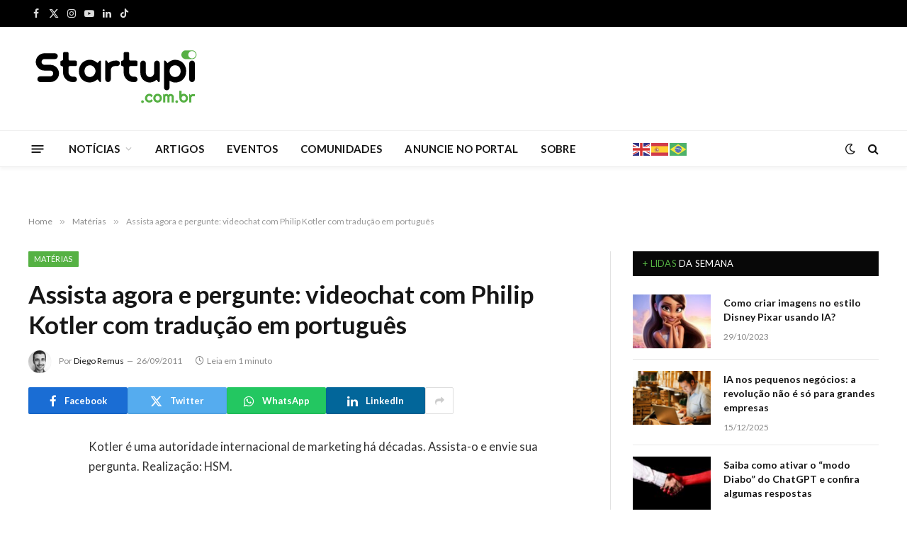

--- FILE ---
content_type: image/svg+xml
request_url: https://startupi.com.br/wp-content/uploads/2022/07/fcjventurebuilder.svg
body_size: 5747
content:
<?xml version="1.0" encoding="utf-8"?>
<!-- Generator: Adobe Illustrator 26.3.1, SVG Export Plug-In . SVG Version: 6.00 Build 0)  -->
<svg version="1.1" id="Layer_1" xmlns="http://www.w3.org/2000/svg" xmlns:xlink="http://www.w3.org/1999/xlink" x="0px" y="0px"
	 viewBox="0 0 100 47.2" style="enable-background:new 0 0 100 47.2;" xml:space="preserve">
<style type="text/css">
	.st0{fill:#FFFFFF;}
</style>
<g>
	<path class="st0" d="M91.4,12.9c2,0,4,0,6,0c0.7,0,1,0.3,1,1c0,2.4,0,4.8,0,7.2c0,2-0.6,3.8-1.8,5.3c-1.4,1.8-3.2,2.8-5.5,3.2
		c-2,0.3-3.8-0.1-5.5-1.1c-1.4-0.8-2.5-2-3.3-3.5c0-0.1-0.1-0.1-0.1-0.2c-0.2-0.5,0-0.9,0.4-1c1.1-0.4,2.1-0.8,3.2-1.2
		c0.4-0.1,0.7,0,1,0.3c0.2,0.2,0.4,0.5,0.6,0.7c1.8,1.9,4.9,1.1,5.7-1.4c0.1-0.4,0.1-0.8,0.2-1.2c0-0.8,0-1.6,0-2.4
		c0-0.6-0.3-0.9-0.8-0.9c-2.3,0-4.6,0-6.9,0c-0.2,0-0.4,0-0.6-0.1c-0.5-0.1-0.7-0.3-0.7-0.8c0-1,0-2,0-3c0-0.7,0.3-0.9,1-0.9
		C87.3,12.9,89.4,12.9,91.4,12.9z"/>
	<path class="st0" d="M65.6,20.7c0-2.1,1-4.2,2.8-5.9c1.3-1.2,3-1.9,4.8-2.1c3.5-0.4,6.8,1.5,8.4,4.5c0,0,0,0.1,0.1,0.1
		c0.3,0.7,0.2,1-0.5,1.3c-1,0.3-1.9,0.7-2.9,1c-0.7,0.2-0.9,0.2-1.3-0.4c-0.4-0.6-0.9-1.1-1.6-1.3c-1.3-0.4-2.4-0.3-3.5,0.6
		c-1.8,1.5-1.6,4.5,0.6,5.6c1.6,0.9,3.4,0.4,4.5-1c0.1-0.1,0.1-0.2,0.2-0.2c0.3-0.4,0.6-0.5,1-0.3c1,0.4,2.1,0.8,3.1,1.1
		c0.6,0.2,0.7,0.6,0.4,1.2c-1.3,2.6-3.4,4.2-6.3,4.6c-3.1,0.5-5.7-0.5-7.7-2.8C66.3,25.1,65.6,23.2,65.6,20.7z"/>
	<path class="st0" d="M29.9,23.4c-2.5,0-5,0.1-7.5,0.1c-1.4,0-2.8-0.1-4.2-0.1c-0.7,0-0.7-0.1-0.4-0.6c1.6-2.9,3.3-5.9,5.1-8.7
		c0.4-0.6,0.7-1.2,1.1-1.8c0,0,0-0.1,0.1-0.1c0.2-0.2,0.3-0.2,0.4,0c0.8,1.4,1.7,2.7,2.5,4.1c1.1,1.9,2.2,3.8,3.3,5.6
		c0.2,0.4,0.4,0.7,0.6,1.1c0.1,0.3,0.1,0.4-0.2,0.4C30.4,23.3,30.1,23.3,29.9,23.4C29.9,23.3,29.9,23.4,29.9,23.4z"/>
	<path class="st0" d="M57.5,19.9c1.6,0,3.2,0,4.8,0c0.1,0,0.3,0,0.4,0c0.5,0.1,0.7,0.3,0.7,0.8c0,1.1,0,2.1,0,3.2
		c0,0.5-0.3,0.8-0.8,0.8c-0.2,0-0.5,0-0.7,0c-1.5,0-3,0-4.5,0c-0.1,0-0.3,0-0.4,0c-0.4,0-0.6,0.2-0.6,0.7c0,0.8,0,1.6,0,2.5
		c0,0.2,0,0.5,0,0.7c0,0.5-0.3,0.9-0.9,0.9c-1,0-2,0-3,0c-0.6,0-0.9-0.3-0.9-0.9c0-2.5,0-5.1,0-7.6c0-0.7,0.3-0.9,1-0.9
		C54.2,19.9,55.8,19.9,57.5,19.9z"/>
	<path class="st0" d="M24.3,23.5c2.1,0,4.2,0.1,6.3,0.1c0,0,0.1,0,0.1,0c0.3,0,0.3,0.1,0.2,0.3c-0.2,0.4-0.5,0.8-0.7,1.1
		c-1.2,1.7-2.3,3.4-3.5,5.1c-0.6,0.9-1.2,1.7-1.8,2.5c-0.1,0.1-0.2,0.3-0.3,0.4c-0.3,0.3-0.3,0.3-0.5,0c-0.6-0.9-1.3-1.7-1.9-2.6
		C21,29,20,27.4,18.9,25.9c-0.4-0.6-0.8-1.2-1.2-1.8c-0.2-0.3-0.1-0.4,0.2-0.4c0.3,0,0.6,0,0.8,0C20.6,23.6,22.5,23.5,24.3,23.5z"/>
	<path class="st0" d="M58.6,12.9c2,0,4.1,0,6.1,0c0.8,0,1,0.2,1,1c0,0.9,0,1.8,0,2.7c0,0.7-0.3,1-1,1c-0.1,0-0.2,0-0.3,0
		c-3.8,0-7.7,0-11.5,0c-0.3,0-0.5,0-0.8-0.1c-0.4-0.1-0.6-0.3-0.6-0.7c0-1.1,0-2.2,0-3.3c0-0.4,0.3-0.7,0.7-0.7c0.1,0,0.3,0,0.4,0
		C54.7,12.9,56.6,12.9,58.6,12.9z"/>
	<path class="st0" d="M33.3,28.8c-0.2-0.5-0.3-1-0.5-1.5c-0.4-1.1-0.7-2.2-1.1-3.2c-0.1-0.3-0.1-0.4,0.3-0.4c2.1,0,4.1-0.1,6.2-0.1
		c0.4,0,0.8,0,1.2,0c0.9,0,1.8,0.1,2.7,0.1c0.4,0,0.5,0.1,0.3,0.5c-0.7,1.2-1.4,2.4-2,3.6c-0.1,0.2-0.2,0.4-0.3,0.6
		c-0.3,0.5-0.6,1.1-1,1.6c-0.3,0.4-0.6,0.8-0.8,1.3c-0.7,1.2-1.4,2.3-2.2,3.5C36.1,34.9,36,35,35.9,35c-0.1-0.1-0.2-0.2-0.2-0.3
		c-0.5-1.3-1-2.6-1.5-3.9c0-0.1-0.1-0.1-0.1-0.2c-0.1-0.2-0.2-0.5-0.2-0.7C33.6,29.6,33.5,29.2,33.3,28.8z"/>
	<path class="st0" d="M11.4,23.6c1.6,0,3.2,0.1,4.8,0.1c0,0,0.1,0,0.1,0c0.4,0,0.5,0.1,0.4,0.5c-0.2,0.5-0.3,1.1-0.5,1.6
		c-1,3-2.1,5.9-3.3,8.8c0,0.1-0.1,0.2-0.1,0.3c-0.1,0.1-0.2,0.1-0.2,0c-0.1-0.1-0.1-0.2-0.2-0.3c-1.1-1.9-2.3-3.7-3.4-5.6
		c-0.9-1.6-1.8-3.3-2.8-4.9c0-0.1-0.1-0.2-0.1-0.3c0-0.1,0-0.2,0.2-0.3c0.1,0,0.2,0,0.3,0C8.1,23.6,9.8,23.6,11.4,23.6z"/>
	<path class="st0" d="M23.8,11.7c-0.1,0.1-0.1,0.2-0.1,0.3c-0.7,1.2-1.3,2.4-2,3.6c-1.2,2.1-2.5,4.2-3.8,6.3
		c-0.2,0.3-0.4,0.6-0.6,0.9c-0.2,0.2-0.3,0.3-0.4,0c-0.3-0.5-0.6-1.1-0.9-1.6c-1.1-2.4-2.3-4.8-3.4-7.2c-0.3-0.6-0.3-0.6,0.4-0.8
		c1.7-0.3,3.3-0.6,5-0.8c1.3-0.2,2.6-0.4,4-0.6c0.5-0.1,1.1-0.1,1.6-0.2C23.7,11.6,23.7,11.7,23.8,11.7z"/>
	<path class="st0" d="M33.3,28.8c0.1,0.4,0.3,0.7,0.4,1.1c0.1,0.2,0.2,0.5,0.2,0.7c0.1,0.3,0.1,0.5,0.2,0.8c0.4,1.2,0.8,2.4,1.2,3.6
		c0.1,0.4,0,0.4-0.3,0.4c-1.3-0.2-2.7-0.4-4-0.5c-0.2,0-0.3,0-0.5,0c-0.4-0.1-0.8-0.1-1.3-0.2c-0.7-0.1-1.3-0.3-2-0.4
		c-0.8-0.1-1.5-0.3-2.3-0.4c-0.4-0.1-0.4-0.2-0.2-0.5c0.9-1.3,1.7-2.7,2.6-4c0.8-1.2,1.6-2.3,2.4-3.4c0.4-0.5,0.8-1,1.1-1.5
		c0.3-0.4,0.3-0.4,0.5,0.1c0.3,0.8,0.6,1.6,0.9,2.4c0.2,0.6,0.5,1.2,0.7,1.8C33.2,28.6,33.3,28.7,33.3,28.8z"/>
	<path class="st0" d="M25.2,11.6c0.9,0.1,1.8,0.2,2.8,0.4c1.2,0.2,2.5,0.3,3.7,0.5c1.3,0.2,2.7,0.5,4,0.7c0.3,0.1,0.4,0.2,0.3,0.5
		c-0.4,1-0.8,1.9-1.3,2.9c-0.6,1.3-1.2,2.5-1.8,3.8c-0.4,0.8-0.8,1.5-1.2,2.3c-0.2,0.4-0.3,0.4-0.5,0c-0.5-0.8-1-1.6-1.5-2.4
		c-1.1-1.8-2.1-3.6-3.2-5.4c-0.6-1-1.1-1.9-1.6-2.9c-0.2-0.4-0.2-0.4,0.2-0.4C25.2,11.6,25.2,11.7,25.2,11.6
		C25.2,11.6,25.2,11.6,25.2,11.6z"/>
	<path class="st0" d="M13.2,35.4c0-0.1-0.1-0.1-0.1-0.2c0-0.1,0-0.2,0.1-0.3c1-2.9,2-5.8,3.1-8.7c0.2-0.6,0.5-1.2,0.7-1.9
		c0.1-0.3,0.2-0.3,0.4-0.1c0.3,0.4,0.7,0.8,1,1.3c1.5,2.1,2.9,4.2,4.3,6.3c0.4,0.5,0.7,1,1,1.6c0.1,0.2,0.1,0.3-0.2,0.4
		c-1.4,0.3-2.9,0.5-4.3,0.8c-0.9,0.2-1.9,0.3-2.8,0.4c-1,0.1-2.1,0.3-3.1,0.4C13.3,35.4,13.3,35.4,13.2,35.4z"/>
	<path class="st0" d="M39.6,18.2c-0.1-0.3-0.3-0.6-0.4-0.8c-0.7-1.2-1.5-2.4-2.2-3.6c0-0.1-0.1-0.1-0.1-0.2
		c-0.2-0.3-0.2-0.4,0.2-0.5c1.2-0.4,2.4-0.7,3.7-1.1c0.5-0.1,1-0.3,1.6-0.4c0.4-0.1,0.4-0.1,0.5,0.3c0,1.1,0.1,2.1,0.1,3.2
		c0,0.1,0,0.3,0.1,0.4c0-0.7,0-1.3,0-2c0-0.3,0-0.6,0-0.9c0,0,0-0.1,0.1-0.1c0.1,0,0.1,0,0.2,0.1c0.1,0.1,0.1,0.2,0.2,0.3
		c1.3,3.2,2.4,6.4,3.5,9.6c0,0,0,0.1,0,0.1c0.2,0.6,0.2,0.6-0.4,0.6c-1,0-2,0-3,0c-0.3,0-0.3-0.1-0.3-0.4c0-0.9-0.1-1.8-0.1-2.7
		c0-0.3,0-0.6-0.1-0.9c0,0.1-0.1,0.2-0.1,0.3c0,0.7,0,1.4,0,2.1c0,0.3-0.1,0.6-0.1,0.9c0,0-0.1,0-0.1,0c-0.1-0.1-0.2-0.3-0.3-0.4
		c-0.6-0.9-1.2-1.8-1.8-2.7c-0.1-0.1-0.2-0.2-0.3-0.3C40.1,18.9,39.8,18.6,39.6,18.2z"/>
	<path class="st0" d="M39.1,30c0.3-0.5,0.6-1.1,1-1.6c0.3-0.5,0.7-1,1-1.5c0.5-0.8,1-1.6,1.5-2.4c0-0.1,0.1-0.1,0.2-0.2
		c0,0.1,0.1,0.1,0.1,0.2c0.1,0.7,0.2,1.3,0.3,2c0.1,0.7,0.2,1.5,0.3,2.2c0-0.3,0-0.6,0-0.9c-0.1-1.2-0.2-2.4-0.3-3.6
		c0-0.1,0-0.1,0-0.2c0-0.4,0-0.4,0.4-0.5c1.1-0.1,2.1-0.1,3.2,0c0.3,0,0.4,0.1,0.3,0.4c-0.3,1.1-0.6,2.2-1,3.3
		c-0.5,1.7-1.1,3.3-1.7,5c-0.1,0.2-0.2,0.4-0.3,0.5c-0.3-1.2-0.4-2.5-0.6-3.8c0,0.1,0,0.3,0,0.4c0.1,1.3,0.2,2.5,0.3,3.8
		c0,0.4,0,0.5-0.5,0.6c-0.9,0.2-1.7,0.4-2.6,0.7c-0.1,0-0.2,0.1-0.3,0.1c-0.4,0.1-0.9,0.2-1.3,0.3C38.7,35,38.4,35,38,35.1
		c-0.5,0.1-1,0.2-1.4,0.2c-0.1,0-0.2,0-0.2,0c0-0.1,0-0.2,0-0.3c0.4-0.8,0.9-1.6,1.3-2.4c0.4-0.8,0.9-1.5,1.3-2.3
		C39,30.3,39.1,30.1,39.1,30z"/>
	<path class="st0" d="M31.4,38.5c0.1-0.1,0.3-0.1,0.4-0.2c1.1-0.7,2.3-1.4,3.4-2.1c0,0,0.1,0,0.1-0.1c0.4-0.2,0.5-0.2,0.5,0.2
		c0,1,0.1,2,0.1,2.9c0,1-0.1,2.1-0.1,3.1c0,0.5,0,0.5-0.5,0.5c-1,0-2.1,0.1-3.1,0.1c-0.1,0-0.2,0-0.3,0.1c0.9,0.2,1.7,0.1,2.6,0.1
		c0,0,0,0.1,0,0.1c-0.1,0.1-0.3,0.1-0.4,0.2c-3,1-6.1,1.9-9.2,2.7c-0.1,0-0.1,0-0.2,0c-0.2,0.1-0.3,0-0.3-0.2c0-0.7-0.1-1.3,0-2
		c0-0.7,0.1-0.8,0.8-0.8c0.6-0.1,1.2,0,1.9-0.1c0.4,0,0.8,0,1.2,0c0,0,0-0.1,0-0.1c-0.1,0-0.2-0.1-0.3-0.1c-0.8,0-1.5,0-2.3,0
		c-0.1,0-0.2,0-0.2,0c-0.1,0-0.3-0.1-0.4-0.1c0.1-0.1,0.2-0.2,0.3-0.3c1.2-0.8,2.5-1.7,3.7-2.5c0.1-0.1,0.3-0.2,0.4-0.3
		c0.2-0.1,0.4-0.2,0.6-0.4C30.5,39.1,30.9,38.8,31.4,38.5z"/>
	<path class="st0" d="M18.5,39.4c0.2,0.1,0.3,0.3,0.5,0.4c1.4,0.9,2.8,1.9,4.2,2.8c0.1,0.1,0.2,0.2,0.3,0.3C23.3,43,23.2,43,23,43
		c-0.8,0-1.5,0-2.3,0c-0.2,0-0.3,0-0.5,0.1c0.2,0,0.5,0,0.7,0c0.9,0,1.8,0.1,2.7,0.1c0.2,0,0.4,0,0.4,0.3c0.1,0.8,0.1,1.6,0,2.3
		c-0.1,0.4-0.1,0.4-0.5,0.3c-1-0.2-1.9-0.5-2.9-0.8c-2.1-0.6-4.2-1.3-6.2-1.9c-0.1,0-0.3-0.1-0.4-0.2c0.8-0.2,1.7,0,2.6-0.2
		c-0.1,0-0.2,0-0.3,0c-0.7,0-1.4,0-2.1,0C14,43,13.6,43,13.2,43c-0.2,0-0.3-0.1-0.3-0.3c0-0.1-0.1-0.3-0.1-0.4
		c0-1.2-0.1-2.4-0.1-3.6c0-0.8,0.1-1.5,0.1-2.3c0-0.4,0.1-0.4,0.4-0.2c0.6,0.4,1.2,0.7,1.8,1.1c0.9,0.6,1.8,1.2,2.7,1.7
		c0.1,0.1,0.3,0.1,0.4,0.2C18.3,39.3,18.4,39.4,18.5,39.4z"/>
	<path class="st0" d="M39.6,18.2c0.2,0.4,0.4,0.7,0.7,1.1c0.2,0.3,0.3,0.7,0.5,1c0.5,0.9,1,1.7,1.5,2.6c0,0,0,0.1,0,0.1
		c0.2,0.3,0.1,0.4-0.2,0.4c-0.9,0-1.9,0.1-2.8,0.1c-1.8,0-3.6,0-5.4,0c-0.6,0-1.2-0.1-1.8-0.1c-0.4,0-0.4-0.1-0.3-0.4
		c1-2,1.9-4.1,2.9-6.1c0.5-0.9,1-1.9,1.4-2.8c0.2-0.4,0.3-0.4,0.5-0.1c0.3,0.5,0.6,0.9,0.9,1.4c0.6,0.9,1.2,1.8,1.7,2.7
		C39.5,18.1,39.5,18.2,39.6,18.2z"/>
	<path class="st0" d="M11.4,23.4c-1,0-2,0-2.9,0c-0.7,0-1.4-0.1-2.1-0.1c-0.4,0-0.4-0.1-0.2-0.4c0.5-0.8,0.9-1.6,1.4-2.4
		c1.3-2,2.5-4,3.8-5.9c0.1-0.2,0.3-0.4,0.5-0.7c0.2-0.3,0.3-0.3,0.4,0c0.3,0.5,0.6,1,0.8,1.5c0.7,1.3,1.3,2.7,2,4
		c0.5,1.1,1.1,2.3,1.6,3.5c0.2,0.4,0.1,0.4-0.3,0.4C14.7,23.4,13,23.4,11.4,23.4C11.4,23.5,11.4,23.4,11.4,23.4z"/>
	<path class="st0" d="M31.4,38.5c-0.4,0.3-0.9,0.6-1.3,0.9c-0.2,0.1-0.4,0.3-0.6,0.4c-0.2,0.1-0.4,0.2-0.6,0.3
		c-1.3,0.8-2.7,1.7-4,2.5c-0.1,0-0.1,0.1-0.2,0.1c-0.1,0-0.1-0.1-0.2-0.1c0,0,0-0.1,0-0.2c0-2-0.1-4-0.1-6c0-0.6,0.1-1.3,0.1-1.9
		c0-0.4,0-0.5,0.5-0.4c1.3,0.2,2.6,0.3,3.9,0.5c0.2,0,0.4,0,0.5,0c0.4,0.1,0.8,0.1,1.3,0.2c0.6,0.1,1.2,0.3,1.9,0.4
		c0.8,0.1,1.5,0.3,2.3,0.4c0.2,0,0.3,0.1,0.6,0.2c-0.3,0.2-0.5,0.4-0.7,0.6c-1,0.7-1.9,1.3-2.9,2C31.6,38.3,31.5,38.4,31.4,38.5z"/>
	<path class="st0" d="M18.5,39.4c-0.1-0.1-0.2-0.1-0.3-0.2c-0.2-0.2-0.4-0.3-0.6-0.5c-1.4-0.9-2.7-1.9-4.1-2.8
		c-0.1,0-0.1-0.1-0.2-0.2c0.2-0.1,0.4-0.1,0.6-0.2c2-0.3,4-0.7,6-1c1.2-0.2,2.5-0.3,3.7-0.5c0.5-0.1,0.5,0,0.5,0.4c0,2,0.1,4,0.1,6
		c0,0.6-0.1,1.3-0.1,1.9c0,0.3-0.1,0.4-0.4,0.2c-0.9-0.5-1.8-1.1-2.6-1.6c-0.7-0.5-1.5-0.9-2.2-1.4C18.8,39.5,18.6,39.5,18.5,39.4z"
		/>
	<path class="st0" d="M23.4,3.9c0,0,0.1,0,0.1,0c1.8,0,3.7,0,5.5,0c0.5,0,1,0,1.5,0.1c0.1,0,0.2,0.1,0.2,0.1c0,0.1,0,0.2-0.1,0.2
		c-1.1,1.2-2.1,2.3-3.2,3.5c-0.7,0.8-1.5,1.5-2.3,2.3c-0.2,0.2-0.5,0.5-0.8,0.7c-0.1,0.1-0.3,0.2-0.4,0c-1.5-1.5-3-3-4.5-4.5
		c-0.6-0.6-1.1-1.2-1.6-1.8c-0.1-0.1-0.1-0.1-0.1-0.2c-0.1-0.2,0-0.3,0.1-0.3c0.1,0,0.1,0,0.2,0C19.9,4,21.6,3.9,23.4,3.9
		C23.4,3.9,23.4,3.9,23.4,3.9z"/>
	<path class="st0" d="M13.1,12.9c-0.6,0-0.6,0-0.4-0.5c1.3-2.6,2.7-5.2,4.2-7.7c0.2-0.4,0.3-0.4,0.6-0.1c1,1,2.1,2,3.1,3.1
		c0.8,0.8,1.6,1.7,2.4,2.6c0.2,0.2,0.4,0.5,0.6,0.7c0.2,0.2,0.1,0.3-0.1,0.3c-0.7,0.1-1.4,0.3-2.1,0.4c-1.6,0.3-3.2,0.5-4.8,0.8
		C15.4,12.6,14.3,12.7,13.1,12.9z"/>
	<path class="st0" d="M35.2,12.8c-0.9-0.1-2.1-0.3-3.3-0.4c-1.4-0.2-2.8-0.4-4.3-0.6c-0.9-0.1-1.7-0.3-2.6-0.5
		c-0.2,0-0.3-0.1-0.1-0.3c0.4-0.5,0.8-0.9,1.2-1.4c1-1.1,2-2.2,3.1-3.3c0.6-0.7,1.3-1.3,2-1.9c0.2-0.2,0.3-0.1,0.4,0.1
		c0.6,1,1.1,1.9,1.7,2.9c0.9,1.6,1.7,3.2,2.5,4.8c0,0.1,0.1,0.2,0.1,0.3C36,12.9,36,12.9,35.2,12.8z"/>
	<path class="st0" d="M4.8,32.6c0.1-1.5,0.3-3.1,0.4-4.6c0.1-1.1,0.3-2.2,0.4-3.3c0,0,0-0.1,0-0.1c0-0.1,0.1-0.1,0.1-0.1
		c0,0,0.1,0,0.2,0.1c0.3,0.4,0.5,0.8,0.8,1.2c1,1.7,2,3.3,3,5c0.8,1.4,1.6,2.8,2.4,4.3c0.1,0.1,0.1,0.2,0.1,0.3
		c-0.1,0-0.2,0.1-0.3,0c-0.7-0.1-1.4-0.2-2.1-0.4c-1.4-0.3-2.8-0.7-4.1-1c-0.1,0-0.3-0.1-0.4-0.1c-0.2-0.1-0.3-0.2-0.3-0.4
		C4.8,33.1,4.8,32.9,4.8,32.6C4.8,32.6,4.8,32.6,4.8,32.6z"/>
	<path class="st0" d="M5.8,22.6c0-0.4-0.1-0.9-0.1-1.3c0-2.6,0-5.2,0-7.8c0-0.5,0-1,0.1-1.5c0-0.4,0.1-0.4,0.5-0.4
		c0.8,0.2,1.7,0.4,2.5,0.6c0.9,0.3,1.8,0.6,2.7,0.8c0.4,0.1,0.4,0.2,0.2,0.5c-0.8,1.3-1.6,2.6-2.3,3.9c-0.7,1.1-1.4,2.1-2.1,3.2
		C6.7,21.4,6.3,22,5.8,22.6C5.8,22.7,5.8,22.7,5.8,22.6z"/>
	<path class="st0" d="M32.1,4.5c0.5,0.3,0.9,0.5,1.4,0.8c2.3,1.5,4.6,2.9,6.8,4.4c0.6,0.4,1.1,0.8,1.6,1.2c0.1,0.1,0.2,0.2,0.4,0.4
		c-0.2,0.1-0.3,0.2-0.5,0.2c-1.2,0.4-2.4,0.7-3.6,1c-0.5,0.1-0.9,0.2-1.4,0.3c-0.3,0.1-0.5,0-0.6-0.2c-0.4-0.6-0.7-1.2-1.1-1.9
		c-0.7-1.3-1.5-2.7-2.2-4c-0.3-0.6-0.6-1.1-0.9-1.7C32.1,4.9,32.1,4.7,32.1,4.5C32.1,4.6,32.1,4.6,32.1,4.5z"/>
	<path class="st0" d="M16.5,4.6c-0.2,0.3-0.3,0.6-0.5,0.9c-1.2,2.4-2.5,4.8-3.9,7.1c-0.1,0.2-0.3,0.3-0.5,0.3
		c-0.7-0.2-1.4-0.3-2.1-0.5c-1-0.3-1.9-0.6-2.9-0.8c-0.1,0-0.3-0.1-0.4-0.1c-0.2-0.1-0.2-0.2-0.1-0.3c0.1-0.1,0.3-0.2,0.4-0.3
		c2.8-1.9,5.6-3.8,8.6-5.6c0.3-0.2,0.6-0.4,0.9-0.6C16.2,4.6,16.4,4.6,16.5,4.6C16.5,4.6,16.5,4.6,16.5,4.6z"/>
	<path class="st0" d="M39.1,34.9c0.4-0.1,0.9-0.2,1.3-0.3c0.7-0.1,1.3-0.2,2-0.3c0.2,0,0.4-0.1,0.7-0.1c0.1,0,0.2,0,0.2,0
		c0,0.1,0,0.2,0,0.2c-0.1,0.2-0.3,0.4-0.4,0.6c-0.5,0.6-1,1.2-1.5,1.8c0,0.1-0.1,0.1-0.1,0.2c-0.7,0.8-1.4,1.6-2.1,2.3
		c-0.5,0.5-1,1-1.5,1.6c-0.5,0.5-1,1.1-1.5,1.6c-0.1,0.1-0.2,0.1-0.2-0.1c0-0.2-0.1-0.4-0.1-0.6c0-1.5,0-2.9,0-4.4
		c0-0.4,0.1-0.8,0.1-1.3c0-0.3,0.2-0.3,0.4-0.4c0.8-0.2,1.6-0.4,2.5-0.7C38.9,35,39,34.9,39.1,34.9z"/>
	<path class="st0" d="M7.5,37.2c-0.2-0.3-0.4-0.5-0.6-0.8c-0.5-0.6-1-1.2-1.5-1.8c-0.1-0.1-0.1-0.1-0.1-0.2c0-0.1,0-0.2,0-0.2
		c0,0,0.1,0,0.2,0c0.3,0,0.5,0.1,0.8,0.1c2,0.4,3.9,0.8,5.8,1.4c0.4,0.1,0.4,0.1,0.4,0.5c0.2,1.9,0.1,3.9,0.1,5.8c0,0.1,0,0.1,0,0.2
		c0,0.1-0.1,0.2-0.1,0.3c-0.1-0.1-0.2-0.1-0.2-0.2c-0.7-0.8-1.4-1.5-2.1-2.3c-0.2-0.2-0.4-0.4-0.6-0.6C8.8,38.7,8.2,37.9,7.5,37.2z"
		/>
	<path class="st0" d="M5.4,12.6c0,0.2,0,0.3,0,0.5c0,0.5,0,1,0,1.6c0,1.1,0.1,2.2,0.1,3.2c0,1.4-0.1,2.9-0.1,4.3c0,0.1,0,0.2,0,0.3
		c0,0.2,0,0.5-0.1,0.7c-0.1,0.1-0.5,0.1-0.7,0.1c-0.9,0-1.8,0-2.7-0.1c-0.4,0-0.4-0.1-0.3-0.4c0.3-0.9,0.6-1.8,0.9-2.7
		c0.8-2.3,1.7-4.6,2.6-6.9c0.1-0.2,0.2-0.4,0.3-0.7C5.3,12.6,5.4,12.6,5.4,12.6z"/>
	<path class="st0" d="M18.1,3.5c0.6-0.3,1.1-0.6,1.7-0.9c1.3-0.6,2.6-1.2,3.9-1.8c0.3-0.2,0.7-0.2,1,0c1.1,0.5,2.3,1,3.4,1.6
		c0.8,0.4,1.5,0.8,2.3,1.2c-0.2,0.1-0.3,0.1-0.4,0.1c-0.6,0-1.2,0-1.9,0c-2.2,0-4.4,0-6.6,0c-0.9,0-1.8-0.1-2.6-0.1
		c-0.3,0-0.6,0-0.9,0C18.2,3.6,18.1,3.6,18.1,3.5z"/>
	<path class="st0" d="M3.4,23.5c0.5,0,1,0,1.5,0.1c0.4,0,0.5,0.1,0.4,0.5c-0.1,0.9-0.1,1.8-0.2,2.7c-0.1,0.9-0.2,1.8-0.3,2.8
		c-0.1,0.7-0.1,1.4-0.2,2.1c0,0.3-0.1,0.6-0.1,0.9c0,0,0,0.1-0.1,0.1c0,0-0.1-0.1-0.1-0.1c-0.2-0.4-0.3-0.8-0.5-1.2
		c-0.8-2.4-1.6-4.8-2.3-7.2c0-0.1,0-0.1,0-0.2c-0.1-0.3,0-0.4,0.3-0.4C2.3,23.6,2.8,23.6,3.4,23.5z"/>
	<path class="st0" d="M41.6,10.3C41,10,40.5,9.7,40,9.3c-2.5-1.7-5-3.3-7.6-5c-0.1,0-0.1-0.1-0.2-0.1c-0.1-0.1-0.1-0.2,0.1-0.3
		c0,0,0.1,0,0.1,0c1,0,2,0.1,3,0.1c0.3,0,0.4,0.1,0.6,0.3c1.2,1.2,2.5,2.4,3.7,3.7c0.6,0.7,1.2,1.4,1.8,2
		C41.6,10.1,41.6,10.1,41.6,10.3C41.6,10.2,41.6,10.2,41.6,10.3z"/>
	<path class="st0" d="M16.5,4c-3.1,2.2-6.2,4.2-9.4,6.2c0,0-0.1-0.1-0.1-0.1C7,10,7.1,9.9,7.2,9.8C7.7,9.2,8.3,8.6,8.9,8
		c0.9-1,1.8-1.9,2.8-2.8c0.3-0.3,0.7-0.7,1.1-1C12.8,4.1,12.9,4,13,4c1,0,2.1-0.1,3.1-0.1C16.2,3.9,16.3,4,16.5,4z"/>
	<path class="st0" d="M78.9,34.8c0.7,0.8,0.5,1.6-0.5,2c-0.6,0.2-1.3,0.1-1.9,0.1c-0.2,0-0.2-0.2-0.2-0.4c0.2-1,0.4-1.9,0.6-2.9
		c0-0.2,0.1-0.4,0.1-0.6c0-0.2,0.2-0.3,0.4-0.3c0.4,0,0.8,0,1.2,0.1c0.4,0.1,0.7,0.3,0.8,0.7c0.1,0.4,0,0.8-0.3,1.1
		C79.1,34.6,79,34.7,78.9,34.8z M77.9,35.1C77.9,35.1,77.9,35.1,77.9,35.1c-0.1,0-0.2,0-0.2,0c-0.4,0-0.4,0-0.4,0.4
		c0,0.2-0.1,0.4-0.1,0.6c0,0.2,0,0.3,0.2,0.2c0.3,0,0.5,0,0.8,0c0.2-0.1,0.4-0.2,0.6-0.4c0.3-0.3,0.1-0.7-0.3-0.8
		C78.2,35.1,78,35.1,77.9,35.1z M77.9,34.5c0.4,0,0.6,0,0.9-0.3c0.3-0.3,0.2-0.7-0.2-0.8c-0.3-0.1-0.6-0.1-0.8,0
		c-0.1,0-0.2,0.3-0.2,0.5c0,0.1-0.1,0.2-0.1,0.3c0,0.1,0,0.2,0.2,0.2C77.7,34.5,77.8,34.5,77.9,34.5z"/>
	<path class="st0" d="M58.7,33.9c-0.2,0.9-0.4,1.8-0.5,2.6c0,0.1-0.1,0.3-0.2,0.3c-0.1,0.1-0.3,0-0.4,0c0,0,0-0.2,0-0.3
		c0.2-0.9,0.4-1.8,0.5-2.6c0.1-0.3,0.1-0.5,0.2-0.8c0-0.2,0.1-0.3,0.2-0.3c0.2,0,0.4,0,0.4,0.2c0.1,0.3,0.3,0.6,0.4,0.9
		c0.2,0.5,0.5,1.1,0.7,1.6c0,0.1,0.1,0.1,0.2,0.2c0.1-0.6,0.3-1.2,0.4-1.7c0-0.2,0.1-0.5,0.1-0.7c0-0.1,0-0.2,0.1-0.3
		c0.1-0.2,0.2-0.2,0.4-0.2c0.2,0,0.2,0.2,0.2,0.3c-0.1,0.4-0.1,0.7-0.2,1.1c-0.2,0.8-0.3,1.6-0.5,2.3c0,0.2-0.1,0.3-0.3,0.4
		c-0.2,0-0.4-0.1-0.5-0.3c-0.4-0.8-0.7-1.6-1.1-2.5C58.8,34.1,58.8,34,58.7,33.9z"/>
	<path class="st0" d="M89,36.9c-0.1,0-0.3,0-0.4,0c-0.4,0-0.4-0.1-0.3-0.4c0.1-0.4,0.2-0.9,0.3-1.3c0.1-0.6,0.3-1.3,0.4-1.9
		c0.1-0.4,0.2-0.5,0.6-0.5c0.4,0,0.8,0,1.1,0.1c0.6,0.1,1,0.4,1.1,1c0.2,1.1-0.2,2.4-1.4,2.8C89.9,36.8,89.5,36.9,89,36.9
		C89,36.9,89,36.9,89,36.9z M91.1,34.5c0.1-0.8-0.5-1.1-1-1.1c-0.1,0-0.2,0-0.2,0c-0.3,0-0.4,0.1-0.4,0.3c-0.2,0.8-0.3,1.5-0.5,2.3
		c0,0.2,0,0.3,0.2,0.3C90.3,36.4,91.1,35.6,91.1,34.5z"/>
	<path class="st0" d="M70.1,32.7c0.3,0,0.5,0.1,0.8,0.1c0.6,0.1,0.9,0.4,1,0.9c0.1,0.4-0.2,1-0.6,1.2c-0.1,0.1-0.3,0.1-0.4,0.2
		c-0.2,0.1-0.2,0.2-0.1,0.3c0.2,0.3,0.4,0.7,0.5,1c0.1,0.1,0.1,0.3,0.1,0.4c-0.1,0.1-0.5,0.1-0.6-0.1c-0.1-0.1-0.1-0.2-0.2-0.3
		c-0.2-0.3-0.3-0.6-0.5-0.9c-0.1-0.2-0.3-0.3-0.5-0.3c-0.2,0-0.2,0.2-0.2,0.4c-0.1,0.3-0.1,0.6-0.2,1c0,0.1-0.1,0.2-0.2,0.3
		c-0.1,0-0.3,0-0.4,0c0,0-0.1-0.2,0-0.3c0.2-1.2,0.5-2.3,0.7-3.5c0-0.2,0.2-0.3,0.3-0.3C69.8,32.8,69.9,32.8,70.1,32.7
		C70,32.7,70,32.7,70.1,32.7z M70.3,33.4c-0.5,0-0.5,0-0.6,0.5c0,0.2-0.1,0.4-0.1,0.6c0,0.1,0,0.2,0.1,0.2c0.3,0.1,1.1-0.1,1.3-0.4
		c0.2-0.2,0.2-0.4,0.1-0.6c-0.1-0.2-0.3-0.3-0.5-0.3C70.5,33.4,70.4,33.4,70.3,33.4z"/>
	<path class="st0" d="M96.8,32.7c0.3,0,0.5,0.1,0.8,0.1c0.6,0.1,0.9,0.4,1,0.8c0.1,0.4-0.2,1-0.6,1.3c-0.1,0.1-0.2,0.1-0.4,0.2
		c-0.2,0.1-0.2,0.2-0.1,0.4c0.2,0.3,0.4,0.7,0.5,1c0.1,0.1,0.1,0.3,0.1,0.4c-0.1,0.1-0.4,0.1-0.6-0.1c-0.1-0.1-0.1-0.1-0.1-0.2
		c-0.2-0.3-0.4-0.7-0.5-1c-0.1-0.2-0.2-0.3-0.4-0.3c-0.2,0-0.3,0-0.3,0.3c-0.1,0.4-0.1,0.7-0.2,1.1c0,0.2-0.1,0.3-0.3,0.3
		c-0.3,0-0.4-0.1-0.3-0.3c0.2-1.2,0.5-2.3,0.7-3.5c0-0.2,0.2-0.3,0.4-0.3C96.5,32.8,96.6,32.8,96.8,32.7
		C96.8,32.7,96.8,32.7,96.8,32.7z M97.1,33.4c-0.6,0-0.6,0-0.7,0.5c0,0,0,0,0,0c-0.2,0.9-0.2,0.9,0.7,0.7c0.3-0.1,0.5-0.2,0.7-0.4
		c0.2-0.3,0.1-0.7-0.3-0.8C97.3,33.3,97.2,33.4,97.1,33.4z"/>
	<path class="st0" d="M26.2,1.2c0.2,0,0.3,0,0.4,0c2.7,0.7,5.3,1.5,7.9,2.4c0,0,0,0.1,0,0.1c-0.1,0-0.3,0.1-0.4,0.1
		c-0.8,0-1.6,0-2.3-0.1c-0.5-0.1-1-0.3-1.4-0.5c-1.3-0.6-2.5-1.2-3.8-1.8C26.5,1.4,26.4,1.3,26.2,1.2z"/>
	<path class="st0" d="M80,35.6c0.1-0.4,0.1-0.8,0.2-1.3c0.1-0.4,0.2-0.8,0.3-1.1c0.1-0.3,0.2-0.4,0.4-0.3c0.3,0.1,0.2,0.3,0.2,0.5
		c-0.1,0.7-0.3,1.3-0.4,2c0,0.1,0,0.1,0,0.2c0,0.3-0.1,0.7,0.2,0.8c0.3,0.2,0.7,0.2,1.1,0c0.4-0.2,0.5-0.6,0.6-1
		c0.1-0.6,0.3-1.3,0.4-1.9c0-0.1,0-0.2,0.1-0.3c0.1-0.2,0.2-0.3,0.4-0.2c0.2,0,0.2,0.2,0.1,0.4c-0.1,0.7-0.2,1.3-0.4,2
		c-0.1,0.3-0.2,0.7-0.3,1c-0.4,0.8-1.5,1.1-2.3,0.7C80.2,36.6,80,36.2,80,35.6z"/>
	<path class="st0" d="M64.8,35.5c0.1-0.5,0.2-1.1,0.3-1.7c0.1-0.3,0.1-0.5,0.2-0.8c0-0.2,0.2-0.3,0.4-0.3c0.2,0,0.2,0.2,0.2,0.4
		c-0.1,0.7-0.3,1.3-0.4,2c0,0.2-0.1,0.4-0.1,0.6c0,0.4,0.2,0.6,0.6,0.6c0.6,0.1,1.1-0.2,1.2-0.8c0.2-0.6,0.3-1.2,0.4-1.9
		c0-0.2,0.1-0.4,0.1-0.6c0-0.1,0.1-0.3,0.3-0.3c0.2-0.1,0.4,0,0.4,0.3c-0.1,0.6-0.2,1.2-0.4,1.8c-0.1,0.3-0.1,0.5-0.2,0.8
		c-0.3,1.1-1.4,1.6-2.3,1.2C65,36.6,64.8,36.3,64.8,35.5z"/>
	<path class="st0" d="M73.2,36.9c-0.3,0-0.6,0-0.8,0c-0.3,0-0.4-0.1-0.3-0.4c0.1-0.3,0.1-0.6,0.2-0.9c0.2-0.8,0.3-1.6,0.5-2.3
		c0.1-0.4,0.1-0.5,0.5-0.5c0.5,0,1,0,1.6,0c0.1,0,0.3,0,0.3,0.2c0,0.2,0,0.4-0.3,0.4c-0.4,0-0.7,0-1.1,0c-0.4,0-0.4,0-0.5,0.4
		c-0.2,0.9-0.1,0.7,0.6,0.7c0.1,0,0.3,0,0.4,0c0.2,0,0.3,0,0.3,0.2c0,0.2-0.1,0.3-0.3,0.4c-0.2,0-0.4,0-0.6,0c-0.2,0-0.3,0-0.5,0
		c-0.2,0-0.3,0.1-0.3,0.3c0,0.2-0.1,0.4-0.1,0.7c0,0.2,0.1,0.2,0.2,0.2c0.4,0,0.8,0,1.1,0c0.2,0,0.4,0,0.4,0.2
		c0,0.2-0.1,0.3-0.4,0.4C73.8,36.9,73.5,36.9,73.2,36.9z"/>
	<path class="st0" d="M93.2,34.5c0.4,0,0.8,0,1.1,0c0.1,0,0.3,0,0.4,0.2c0,0.2-0.1,0.4-0.3,0.4c-0.2,0-0.4,0-0.5,0
		c-0.2,0-0.3,0-0.5,0c-0.1,0-0.2,0-0.3,0.1c-0.1,0.3-0.1,0.6-0.2,0.9c0,0,0.2,0.1,0.3,0.1c0.4,0,0.8,0,1.2,0c0.1,0,0.3,0.1,0.2,0.2
		c0,0.1-0.1,0.3-0.2,0.4c0,0-0.1,0-0.1,0c-0.6,0-1.3,0-1.9,0c-0.2,0-0.3-0.1-0.2-0.3c0.1-0.6,0.2-1.2,0.3-1.7
		c0.1-0.6,0.3-1.1,0.4-1.7c0-0.3,0.2-0.4,0.5-0.4c0.5,0,1.1,0,1.6,0c0.2,0,0.3,0,0.3,0.2c0,0.2-0.1,0.4-0.3,0.4c-0.3,0-0.7,0-1,0
		c-0.4,0-0.5,0-0.6,0.5C93.3,34,93.2,34.2,93.2,34.5z"/>
	<path class="st0" d="M55.6,36.9c-0.3,0-0.6,0-0.9,0c-0.2,0-0.3-0.1-0.2-0.3c0.1-0.5,0.2-1,0.3-1.4c0.1-0.7,0.3-1.3,0.4-2
		c0-0.3,0.2-0.4,0.4-0.4c0.5,0,1,0,1.6,0c0.2,0,0.4,0,0.4,0.3c0,0.2-0.1,0.3-0.4,0.3c-0.4,0-0.8,0-1.1,0c-0.2,0-0.3,0.1-0.4,0.3
		c0,0.2-0.1,0.4-0.1,0.6c-0.1,0.2,0,0.3,0.2,0.3c0.3,0,0.6,0,0.9,0c0.1,0,0.3,0,0.3,0.2c0,0.2-0.1,0.4-0.3,0.4c-0.1,0-0.3,0-0.4,0
		c-0.2,0-0.4,0-0.5,0c-0.2,0-0.3,0.1-0.4,0.3c0,0.2-0.1,0.4-0.1,0.7c0,0.2,0,0.2,0.2,0.2c0.4,0,0.9,0,1.3,0c0.1,0,0.3,0.1,0.3,0.2
		c0,0.2,0,0.3-0.2,0.4c-0.1,0-0.2,0-0.2,0C56.1,36.9,55.9,36.9,55.6,36.9C55.6,36.9,55.6,36.9,55.6,36.9z"/>
	<path class="st0" d="M14,3.7c2.7-1,5.4-1.9,8.1-2.6c0,0,0,0.1,0,0.1c-0.2,0.1-0.5,0.3-0.7,0.4c-1.2,0.6-2.5,1.1-3.7,1.7
		c-0.5,0.2-1.1,0.4-1.7,0.4C15.4,3.7,14.7,3.7,14,3.7z"/>
	<path class="st0" d="M52.4,35.9c0.3-0.6,0.6-1.2,0.9-1.8c0.2-0.3,0.4-0.7,0.6-1c0.1-0.1,0.2-0.2,0.3-0.3c0.1,0,0.2,0,0.4,0
		c0,0.1,0,0.2-0.1,0.3c-0.6,1.1-1.2,2.3-1.8,3.4c0,0.1-0.1,0.2-0.2,0.2C52.3,37,52,36.9,52,36.6c-0.2-0.9-0.3-1.9-0.5-2.8
		c0-0.2-0.1-0.5-0.1-0.7c0-0.1-0.1-0.3,0.1-0.3c0.1,0,0.3,0.1,0.4,0.1c0.1,0,0.1,0.1,0.1,0.2C52.1,34,52.3,34.9,52.4,35.9z"/>
	<path class="st0" d="M63.4,32.8c0.4,0,0.8,0,1.1,0c0.2,0,0.3,0,0.3,0.2c0,0.2-0.1,0.3-0.4,0.4c-0.2,0-0.4,0-0.6,0
		c-0.2,0-0.3,0.1-0.3,0.3c-0.2,1-0.4,1.9-0.6,2.9c-0.1,0.3-0.2,0.4-0.4,0.4c-0.2,0-0.2-0.1-0.2-0.3c0.1-0.5,0.2-0.9,0.3-1.4
		c0.1-0.5,0.2-1,0.3-1.5c0.1-0.3,0-0.3-0.3-0.3c-0.2,0-0.3,0-0.5,0c-0.1,0-0.3,0-0.3-0.2c0-0.2,0-0.4,0.3-0.4c0.1,0,0.3,0,0.4,0
		C62.8,32.8,63.1,32.8,63.4,32.8C63.4,32.8,63.4,32.8,63.4,32.8z"/>
	<path class="st0" d="M86.4,36.9c-0.2,0-0.5,0-0.7,0c-0.4,0-0.5-0.1-0.4-0.5c0.2-0.8,0.3-1.6,0.5-2.4c0.1-0.3,0.1-0.6,0.2-0.9
		c0-0.1,0.1-0.2,0.2-0.3c0.1-0.1,0.3-0.1,0.4,0c0.1,0,0.1,0.2,0.1,0.3c-0.1,0.6-0.2,1.2-0.4,1.8c-0.1,0.3-0.1,0.6-0.2,0.9
		c-0.1,0.3,0,0.4,0.3,0.4c0.3,0,0.7,0,1,0c0.2,0,0.4,0,0.4,0.3c0,0.2-0.2,0.3-0.4,0.3C87,36.9,86.7,36.9,86.4,36.9
		C86.4,36.9,86.4,36.9,86.4,36.9z"/>
	<path class="st0" d="M83.7,36.6c0.2-0.8,0.3-1.6,0.5-2.3c0.1-0.4,0.2-0.8,0.2-1.2c0-0.2,0.1-0.3,0.3-0.3c0.2,0,0.3,0.1,0.3,0.3
		c0,0,0,0.1,0,0.1c-0.2,1.1-0.4,2.2-0.7,3.3c-0.1,0.4-0.2,0.4-0.4,0.4C83.8,36.9,83.7,36.8,83.7,36.6z"/>
	<path class="st0" d="M7.5,37.2c0.7,0.7,1.3,1.5,2,2.2c0,0.1,0,0.2-0.1,0.1c-0.3-0.3-0.5-0.5-0.8-0.8c-0.8-0.9-1.6-1.8-2.4-2.7
		c-0.3-0.3-0.6-0.7-0.8-1c0,0,0.1,0,0.1-0.1c0.4,0.4,0.8,0.8,1.1,1.2C6.8,36.5,7.2,36.8,7.5,37.2z"/>
	<path class="st0" d="M39.1,39.3c0.7-0.8,1.4-1.6,2.1-2.3c0.2-0.2,0.5-0.4,0.7-0.7c0.4-0.4,0.8-0.9,1.3-1.3
		c-0.1,0.1-0.1,0.2-0.2,0.3c-1.1,1.3-2.2,2.5-3.4,3.7c-0.1,0.1-0.3,0.3-0.4,0.4C39.2,39.4,39.2,39.4,39.1,39.3z"/>
</g>
</svg>
